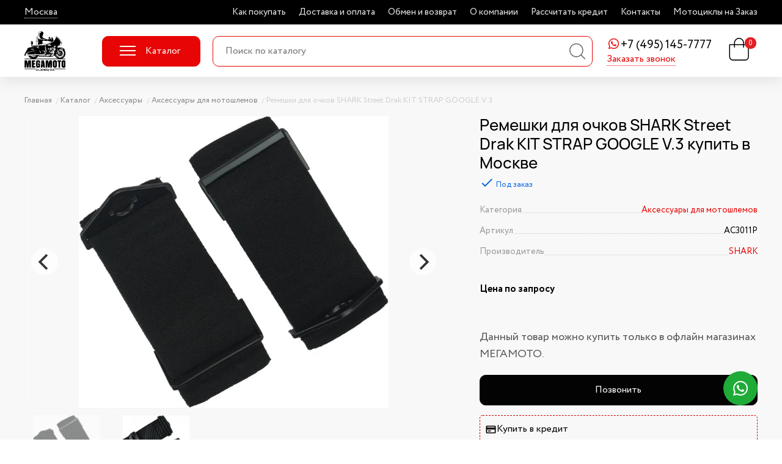

--- FILE ---
content_type: text/html; charset=UTF-8
request_url: https://megamoto.ru/catalog/product/remeshki-dlya-ochkov-shark-street-drak-kit-strap-google-v3
body_size: 10882
content:
<!DOCTYPE html>
<html>
    <head>
        
        <title> Ремешки для очков SHARK Street Drak KIT STRAP GOOGLE V.3 купить в интернет-магазине MEGAMOTO </title>
<meta name="description" content="Ремешки для очков SHARK Street Drak KIT STRAP GOOGLE V.3 купить недорого в Москве, самовывоз, тест драйв техники и примерка экипировки в салонах Мегамото 
и удобная доставка. Все цвета и размеры в наличии, официальный дилер"><meta charset="utf-8">
<meta name="viewport" content="width=device-width, initial-scale=1.0">
<link href="https://megamoto.ru/combine/589d334877c6d3c20287cdcaadb0ca3e-1708599571" rel="stylesheet">
<link rel="icon" type="image/svg" href="https://megamoto.ru/themes/megamoto/assets/images/favicon.svg">        <meta name="yandex-verification" content="65123c8c63041a1b" />
<meta name="yandex-verification" content="1e44279e0cb98d75" />

<!-- Yandex.Metrika counter -->
<script type="text/javascript" >
   (function(m,e,t,r,i,k,a){m[i]=m[i]||function(){(m[i].a=m[i].a||[]).push(arguments)};
   m[i].l=1*new Date();
   for (var j = 0; j < document.scripts.length; j++) {if (document.scripts[j].src === r) { return; }}
   k=e.createElement(t),a=e.getElementsByTagName(t)[0],k.async=1,k.src=r,a.parentNode.insertBefore(k,a)})
   (window, document, "script", "https://mc.yandex.ru/metrika/tag.js", "ym");

   ym(94943876, "init", {
        clickmap:true,
        trackLinks:true,
        accurateTrackBounce:true,
        webvisor:true
   });
</script>
<noscript><div><img src="https://mc.yandex.ru/watch/94943876" style="position:absolute; left:-9999px;" alt="" /></div></noscript>
<!-- /Yandex.Metrika counter -->


<meta name="google-site-verification" content="vxreM8fx34_vN0CjTRmmYr3LLjfYl2UuZrZU5bRtrcQ" />
    </head>
    <body>
        
        <div class="page">
            <!-- Header -->
            <img src="https://megamoto.ru/themes/megamoto/assets/images/sprite.svg" alt="" style="display: none">

<header class="header">
    <div class="header__1">
        <div class="container">
            <div class="header__1-inner">
                <div class="header-region">
                    <div class="header-region__descr">Город</div>
                    <a class="header-region__name"
                       onclick="getModal({'modal/select-city':'#modal-content'})"
                       href="#"
                       data-hystmodal="#modal">Москва</a>
                </div>

                <div class="header__to-catalog">
                    <a class="btn btn--fill" href="https://megamoto.ru/catalog">Каталог товаров</a>
                </div>

                <nav class="info-menu">
            <a class="info-menu__item" href="https://megamoto.ru/kak-pokupat">Как покупать</a>
            <a class="info-menu__item" href="https://megamoto.ru/dostavka-i-oplata">Доставка и оплата</a>
            <a class="info-menu__item" href="https://megamoto.ru/obmen-i-vozvrat">Обмен и возврат</a>
            <a class="info-menu__item" href="https://megamoto.ru/o-kompanii">О компании</a>
            <a class="info-menu__item" href="">Рассчитать кредит</a>
            <a class="info-menu__item" href="https://megamoto.ru/kontakty">Контакты</a>
            <a class="info-menu__item" href="https://megamoto.ru/motocikly-na-zakaz1">Мотоциклы на Заказ</a>
    </nav>
                <div class="header__phones">
                                        <div class="header-phone">
                        <div class="header-phone__row">
                                                            <a href="https://wa.me/79256436656" title="Написать в WhatsApp" class="header-phone__whatsapp">
                                    <svg viewBox="0 0 24 24"><path fill-rule="evenodd" clip-rule="evenodd" d="M18.403 5.633A8.919 8.919 0 0 0 12.053 3c-4.948 0-8.976 4.027-8.978 8.977 0 1.582.413 3.126 1.198 4.488L3 21.116l4.759-1.249a8.981 8.981 0 0 0 4.29 1.093h.004c4.947 0 8.975-4.027 8.977-8.977a8.926 8.926 0 0 0-2.627-6.35m-6.35 13.812h-.003a7.446 7.446 0 0 1-3.798-1.041l-.272-.162-2.824.741.753-2.753-.177-.282a7.448 7.448 0 0 1-1.141-3.971c.002-4.114 3.349-7.461 7.465-7.461a7.413 7.413 0 0 1 5.275 2.188 7.42 7.42 0 0 1 2.183 5.279c-.002 4.114-3.349 7.462-7.461 7.462m4.093-5.589c-.225-.113-1.327-.655-1.533-.73-.205-.075-.354-.112-.504.112s-.58.729-.711.879-.262.168-.486.056-.947-.349-1.804-1.113c-.667-.595-1.117-1.329-1.248-1.554s-.014-.346.099-.458c.101-.1.224-.262.336-.393.112-.131.149-.224.224-.374s.038-.281-.019-.393c-.056-.113-.505-1.217-.692-1.666-.181-.435-.366-.377-.504-.383a9.65 9.65 0 0 0-.429-.008.826.826 0 0 0-.599.28c-.206.225-.785.767-.785 1.871s.804 2.171.916 2.321c.112.15 1.582 2.415 3.832 3.387.536.231.954.369 1.279.473.537.171 1.026.146 1.413.089.431-.064 1.327-.542 1.514-1.066.187-.524.187-.973.131-1.067-.056-.094-.207-.151-.43-.263"></path></svg>
                                </a>
                                                        <a class="header-phone__num" title="Позвонить" href="tel:+7 (495) 145-7777">+7 (495) 145-7777</a>
                        </div>

                        <div class="header-phone__callback">
                            <button class="btn btn--link" title="Отправить форму запроса обратного звонка" type="button" data-hystmodal="#modal" onclick="getModal({'modal/feedback-form':'#modal-content'})">
                                Заказать звонок
                            </button>
                        </div>
                    </div>
                                    </div>
            </div>
        </div>
    </div>
    <div class="header__2">
        <div class="container">
            <div class="header__2-inner">
                <button class="menu-btn">
                    <span class="menu-btn__line"></span>
                    <span class="menu-btn__line"></span>
                    <span class="menu-btn__line"></span>
                </button>
                <a class="header__logo" href="/">
                    <span class="logo logo--header"></span>
                </a>
                <button class="btn btn--fill header__catalog" data-hystmodal="#catalog">
                    <span class="header__catalog-line"></span>
                    Каталог
                </button>
                <div class="header__search">
                    <div class="search">
        <form action="https://megamoto.ru/search" oninput="search(this)" class="search__form">
        <input type="text" autocomplete="off" class="search__input" name="search_string" placeholder="Поиск по каталогу" value="">
        <button class="search__submit" type="submit">
            <svg viewBox="0 0 26 26"  class="search__submit-img">
                <path d="M19.856 18.8442C20.0547 19.0171 20.2516 19.1683 20.4257 19.3431C22.1395 21.0523 23.8504 22.7644 25.5614 24.4765C25.6446 24.5597 25.7317 24.6409 25.8065 24.7316C26.079 25.0652 26.061 25.5064 25.7695 25.788C25.4875 26.0601 25.0598 26.0724 24.739 25.8126C24.6482 25.7389 24.5668 25.651 24.4835 25.5669C22.6883 23.7716 20.8932 21.9773 19.0999 20.1802C19.0091 20.0895 18.9334 19.9818 18.8397 19.8675C15.9657 22.257 12.7293 23.1679 9.10776 22.464C6.20824 21.8999 3.87463 20.3692 2.14476 17.9721C-1.27144 13.2373 -0.530475 6.65917 3.82447 2.84946C8.25986 -1.0311 14.8595 -0.930951 19.0952 3.04505C23.3905 7.07679 24.0463 13.9535 19.856 18.8442ZM21.1581 11.3381C21.1572 5.9165 16.7672 1.52098 11.3515 1.5172C5.94422 1.51437 1.52871 5.92217 1.52398 11.3278C1.51925 16.7588 5.92151 21.1591 11.3581 21.1563C16.7833 21.1534 21.1591 16.7702 21.1581 11.3381Z"/>
            </svg>
        </button>
    </form>
    <div class="search__result d-none">
        <div id="js-search-result" class="search__result-items"><!-- Результаты поиска --></div>
    </div>
</div>                </div>
                <div class="header__right">
                    <button class="search-btn">
                        <svg viewBox="0 0 26 26"  class="search__submit-img">
                            <path d="M19.856 18.8442C20.0547 19.0171 20.2516 19.1683 20.4257 19.3431C22.1395 21.0523 23.8504 22.7644 25.5614 24.4765C25.6446 24.5597 25.7317 24.6409 25.8065 24.7316C26.079 25.0652 26.061 25.5064 25.7695 25.788C25.4875 26.0601 25.0598 26.0724 24.739 25.8126C24.6482 25.7389 24.5668 25.651 24.4835 25.5669C22.6883 23.7716 20.8932 21.9773 19.0999 20.1802C19.0091 20.0895 18.9334 19.9818 18.8397 19.8675C15.9657 22.257 12.7293 23.1679 9.10776 22.464C6.20824 21.8999 3.87463 20.3692 2.14476 17.9721C-1.27144 13.2373 -0.530475 6.65917 3.82447 2.84946C8.25986 -1.0311 14.8595 -0.930951 19.0952 3.04505C23.3905 7.07679 24.0463 13.9535 19.856 18.8442ZM21.1581 11.3381C21.1572 5.9165 16.7672 1.52098 11.3515 1.5172C5.94422 1.51437 1.52871 5.92217 1.52398 11.3278C1.51925 16.7588 5.92151 21.1591 11.3581 21.1563C16.7833 21.1534 21.1591 16.7702 21.1581 11.3381Z"/>
                        </svg>
                    </button>
                    <a id="js-cart-count" class="header-cart" href="https://megamoto.ru/cart">
                        
<svg class="header-cart__img">
    <svg viewBox="0 0 32 37">
        <path d="M7.348,10.233l0.452,-0l-0.055,-0.449c-0.754,-6.105 3.929,-9.684 7.509,-9.78c2.559,-0.068 4.7,0.835 6.4,2.8l0,-0c1.721,1.986 2.126,4.386 1.928,6.998l-0.032,0.431l6.71,-0c0.421,-0 0.712,0.038 0.889,0.222c0.181,0.19 0.221,0.502 0.221,0.955c0.002,3.519 0,7.036 0,10.554c0,2.684 0.01,5.368 -0.003,8.051c-0.015,2.964 -1.825,5.354 -4.587,6.023l-0,-0c-0.471,0.114 -0.969,0.153 -1.456,0.153l-0,0c-6.414,0.011 -12.827,0.011 -19.24,0.006c-3.466,-0.003 -6.042,-2.579 -6.064,-6.154c-0.037,-6.275 -0.013,-12.551 -0.007,-18.825c0.001,-0.342 0.059,-0.599 0.223,-0.763c0.163,-0.164 0.416,-0.22 0.748,-0.221c2.106,-0.003 4.211,-0.001 6.364,-0.001Zm-5.473,1.526l-0.375,0l-0.024,0.375c-0.009,0.149 -0.021,0.245 -0.021,0.341c0,5.886 -0.016,11.772 0.007,17.66c0.01,2.617 1.956,4.544 4.504,4.546c6.484,0.004 12.966,0.003 19.45,-0c0.295,-0 0.599,-0.006 0.888,-0.067l-0,0c2.212,-0.469 3.621,-2.255 3.624,-4.644l0,0c0.007,-5.774 0.003,-11.55 0.002,-17.324c-0,-0.167 -0.021,-0.333 -0.03,-0.489l-0.022,-0.377l-6.267,0l0,0.4c0,0.913 -0.001,1.797 0.002,2.68c0.001,0.344 -0.113,0.621 -0.418,0.779l-0,-0c-0.495,0.256 -1.014,-0.13 -1.03,-0.736l-0,-0c-0.025,-0.897 -0.006,-1.796 -0.006,-2.704l0,-0.4l-12.93,0l-0,2.723c-0,0.746 -0.218,1.222 -0.743,1.207c-0.516,-0.015 -0.711,-0.464 -0.711,-1.2l0,-2.766l-0.399,-0.001c-1.874,-0.003 -3.656,-0.003 -5.501,-0.003Zm7.441,-1.549l12.755,0l0.036,-0.36c0.312,-3.103 -0.389,-5.749 -3.127,-7.403c-2.346,-1.418 -4.757,-1.312 -6.998,0.273l0,-0c-2.437,1.723 -3.006,4.259 -2.704,7.132l0.038,0.358Z"/>
    </svg>
</svg>

<span class="header-cart__count">0</span>                    </a>
                </div>
            </div>
        </div>
    </div>
</header>
            <!-- Content -->
            <main class="main">
                

    


    <div class="main__breadcrumbs">
    <div class="container">
        <ul class="breadcrumbs">
            <li class="breadcrumbs__item">
                <a class="breadcrumbs__link" href="/">
                    <span class="breadcrumbs__title">Главная</span>
                </a>
            </li>
                            <li class="breadcrumbs__item">
                    <a class="breadcrumbs__link" href="https://megamoto.ru/catalog">
                        <span class="breadcrumbs__title">Каталог</span>
                    </a>
                </li>
                                    <li class="breadcrumbs__item">
                                                    <a class="breadcrumbs__link" href="https://megamoto.ru/catalog/category/aksessuary">
                                <span class="breadcrumbs__title">Аксессуары</span>
                            </a>
                                            </li>
                                    <li class="breadcrumbs__item">
                                                    <a class="breadcrumbs__link" href="https://megamoto.ru/catalog/category/aksessuary-dlia-motoslemov">
                                <span class="breadcrumbs__title">Аксессуары для мотошлемов</span>
                            </a>
                                            </li>
                                    <li class="breadcrumbs__item">
                                                    <span class="breadcrumbs__title">Ремешки для очков SHARK Street Drak KIT STRAP GOOGLE V.3</span>
                                            </li>
                                    </ul>
    </div>
</div>
<div class="main__content">
    <div class="container">
        <div class="product">
            <div class="product__offer">
                <div id="product-gallery" class="product__gallery">
                    



    
<div class="product__gallery-inner">
    <div class="product-slider">
                                    <a href="https://megamoto.ru/storage/app/uploads/public/671/bba/0d7/thumb_2303423_1200_1_0_0_auto.webp" data-fancybox="product" class="product-slider__item" rel="nofollow">
                    <img src="https://megamoto.ru/storage/app/uploads/public/671/bba/0d7/thumb_2303423_700_1_0_0_auto.webp" alt="">
                </a>
                            <a href="https://megamoto.ru/storage/app/uploads/public/671/bba/0d7/thumb_2303424_1200_1_0_0_auto.webp" data-fancybox="product" class="product-slider__item" rel="nofollow">
                    <img src="https://megamoto.ru/storage/app/uploads/public/671/bba/0d7/thumb_2303424_700_1_0_0_auto.webp" alt="">
                </a>
                        </div>

    <div class="product-slider-nav">
                                    <div class="product-slider-nav__item js-product-slider">
                    <img src="https://megamoto.ru/storage/app/uploads/public/671/bba/0d7/thumb_2303423_130_1_0_0_auto.webp" data-href="https://megamoto.ru/storage/app/uploads/public/671/bba/0d7/thumb_2303423_700_1_0_0_auto.webp" alt="">
                </div>
                            <div class="product-slider-nav__item js-product-slider">
                    <img src="https://megamoto.ru/storage/app/uploads/public/671/bba/0d7/thumb_2303424_130_1_0_0_auto.webp" data-href="https://megamoto.ru/storage/app/uploads/public/671/bba/0d7/thumb_2303424_700_1_0_0_auto.webp" alt="">
                </div>
                        </div>
</div>                </div>

                <div class="product__main">
                    <h1 class="product__h1">Ремешки для очков SHARK Street Drak KIT STRAP GOOGLE V.3 купить в Москве</h1>

                    <div id="product-short">
                        



    



<div class="product__main-a">
            <div class="product__in-stock product__in-stock--2">
            <span class="icon-check"></span>
            <span>Под заказ</span>
        </div>
    </div>

<div class="product__short">
    <dl class="prop-table prop-table--short">
        <div class="prop-table__row">
            <dt class="prop-table__cell">
                <span>Категория</span>
            </dt>
            <dd class="prop-table__cell">
                <span><a href="https://megamoto.ru/catalog/category/aksessuary-dlia-motoslemov">Аксессуары для мотошлемов</a></span>
            </dd>
        </div>

                    <div class="prop-table__row">
                <dt class="prop-table__cell">
                    <span>Артикул</span>
                </dt>
                <dd class="prop-table__cell">
                    <span>AC3011P</span>
                </dd>
            </div>
        
                    <div class="prop-table__row">
                <dt class="prop-table__cell">
                    <span>Производитель</span>
                </dt>
                <dd class="prop-table__cell">
                    <span><a href="https://megamoto.ru/brand/shark">SHARK</a></span>
                </dd>
            </div>
        

        
        
                                                                                                                                                                                                                                                                                                                                                                                                                                                                                                                                                                                                                                                                                                                                                                                                                                                                                                                                                                                                                                                                                                                                                                                                                                                                                                                                                                                                                                                                                                                                                                                                                                                                                                                                                                                                                                                                                                                                                                                                                                                                                                                                                                                                                                                                                                                                                                                                                                                                                                                                                                                                                                                                                                                                                                                                                                                                                                                                                                                                                                                                                                                                                                                                                                                                                                                                                                                                                                                                                                                                                                                                                                                                                                                                                                                                            </dl>
</div> <!-- product short -->                    </div>

                    <div id="offer-template">
                        



    


<div class="product__main-b">
    <div id="js-product-prices">
                   <div class="product__price">Цена по запросу</div>
            </div>
</div>

<form onsubmit="addOfferToCart(this); eventAddCartButton(this); return false;" class="product__form js-product-button-list-8416">
            <input type="hidden" class="js-offer-select" name="offer_id" value="">
    
    <input type="hidden" name="quantity" value="1">
    <input type="hidden" name="offer_id" value="">

            <div class="product__noprice-msg">
            Данный товар можно купить только в офлайн магазинах МЕГАМОТО.
        </div>
    

    <div class="product__btns">
                    <button class="btn btn__full product__one-click"
                    onclick="getModal({'modal/ask-price-form':'#modal-content'}, {product_name: 'Ремешки для очков SHARK Street Drak KIT STRAP GOOGLE V.3', url: 'https://megamoto.ru/catalog/product/remeshki-dlya-ochkov-shark-street-drak-kit-strap-google-v3'})"
                    type="button"
                    data-hystmodal="#modal">Позвонить</button>
            </div>

            <a href="/credit" target="_blank" class="credit-link">
            <svg xmlns="http://www.w3.org/2000/svg" viewBox="0 0 24 24"><path d="M20 4H4c-1.103 0-2 .897-2 2v12c0 1.103.897 2 2 2h16c1.103 0 2-.897 2-2V6c0-1.103-.897-2-2-2zM4 6h16v2H4V6zm0 12v-6h16.001l.001 6H4z"></path><path d="M6 14h6v2H6z"></path></svg>
            Купить в кредит
        </a>
    </form>                    </div>
                </div>
            </div> <!-- product offer -->

            <div class="product__tabs">
                <div class="tabs">
                    <div class="tabs__menu tabs__menu--carousel">
                        <button id="aboutProduct" class="tabs__btn js-tabs-btn tabs__btn--active">О товаре</button>
                        <button class="tabs__btn js-tabs-btn">Доставка и оплата</button>
                    </div>
                    <div class="tabs__main">
                        <div class="tabs__content js-tabs-content tabs__content--active }}" id="aboutProduct">
                            <div class="product__about">
                                                            </div>
                        </div> <!-- property -->

                        <div class="tabs__content js-tabs-content">
                            <div class="product__about-delivery">
                                <h2>Способы доставки</h2>
                                                                    <h3>Самовывоз в Москве</h3><p>Вы можете забрать заказ из одного из трех мотосалонов:</p><ul><li>ТРК "СпортЕХ", адрес: ул.5-я Кабельная, дом 2</li><li>ТЦ "М7" адрес: ш. Энтузиастов, 1А лит 6В</li><li>ТЦ "Формула Х ", адрес: д. Ближние Прудищи, владение 1, строение 1</li></ul><p>Наличие товаров и время самовывоза в конкретном мотосалоне можно узнать у менеджера после заказа<br><strong>Варианты оплаты: картой на сайте или картой после согласования с менеджером интернет-магазина</strong></p><h3>Доставка по России</h3><p>Доставка мотоэкипировки по России осуществляется транспортной компанией СДЕК. Заказ отправляется после оплаты и после согласования с менеджером интернет-магазина. После отправки заказа транспортной компанией, на электронную почту, придет накладная с номером отслеживания.<br><strong>Варианты оплаты: картой на сайте или картой после согласования с менеджером интернет-магазина</strong>&nbsp;</p><p><br></p>
                                                            </div>
                            <div class="product__about-pay">
                                <h2>Способы оплаты</h2>
                                                                    Информация уточняется
                                                            </div>
                        </div> <!-- shipping -->
                    </div>
                </div>
            </div>
        </div>
    </div>
</div>



<div class="main__footer">
    <div class="container">
            <div class="section-carousel">
        <div class="section-carousel__title">Смотрите так же</div>
        <div class="product-snippet-carousel">
                                            
                                                    
                                <div class="product-snippet-carousel__item">
                    <div class="product-snippet">
                        <div class="product-snippet__pic">
                            <a class="product-snippet__bg-img" href="https://megamoto.ru/catalog/product/zashhita-ot-vetra-airoh-stop-wind-commander" style="background-image:url(https://megamoto.ru/storage/app/uploads/public/672/668/a82/thumb_2336129_400_1_0_0_auto.webp);"></a>
                        </div>
                        <div class="product-snippet__content">
                            <a class="product-snippet__title"
                               title="Защита от ветра Airoh STOP WIND COMMANDER"
                               href="https://megamoto.ru/catalog/product/zashhita-ot-vetra-airoh-stop-wind-commander">Защита от ветра Airoh STOP WIN</a>
                            <div class="product-snippet__price-section">
                                <form onsubmit="addOfferToCart(this); eventAddCartButton(this); return false;" class="product-snippet__price-section">
    <div class="product-snippet__prices">
        <div class="product-snippet__price ">
            
            <span class="js-product-price">889</span>
            ₽
        </div>
        <div class="product-snippet__price-old --hidden">
            
            <span class="js-product-old-price">0</span>
            ₽
        </div>
    </div>
    <input type="hidden" name="offer_id" value="6008">
    <input type="hidden" name="quantity" value="1">
            <button type="submit" class="product-snippet__btn js-product-button">В корзину</button>
        <a href="#" class="product-snippet__btn product-snippet__btn--incart js-product-button-incart" title="Перейти в корзину">В корзине</a>
    </form>                            </div>
                        </div>
                                            </div>
                </div>
                                            
                                                    
                                <div class="product-snippet-carousel__item">
                    <div class="product-snippet">
                        <div class="product-snippet__pic">
                            <a class="product-snippet__bg-img" href="https://megamoto.ru/catalog/product/otryvnaia-plenka-na-vizor-shark" style="background-image:url(https://megamoto.ru/storage/app/uploads/public/671/bb8/edc/thumb_2298917_400_1_0_0_auto.webp);"></a>
                        </div>
                        <div class="product-snippet__content">
                            <a class="product-snippet__title"
                               title="Отрывная пленка на визор SHARK"
                               href="https://megamoto.ru/catalog/product/otryvnaia-plenka-na-vizor-shark">Отрывная пленка на визор SHARK</a>
                            <div class="product-snippet__price-section">
                                <form onsubmit="addOfferToCart(this); eventAddCartButton(this); return false;" class="product-snippet__price-section">
    <div class="product-snippet__prices">
        <div class="product-snippet__price ">
            
            <span class="js-product-price">978</span>
            ₽
        </div>
        <div class="product-snippet__price-old --hidden">
            
            <span class="js-product-old-price">0</span>
            ₽
        </div>
    </div>
    <input type="hidden" name="offer_id" value="6020">
    <input type="hidden" name="quantity" value="1">
            <button type="submit" class="product-snippet__btn js-product-button">В корзину</button>
        <a href="#" class="product-snippet__btn product-snippet__btn--incart js-product-button-incart" title="Перейти в корзину">В корзине</a>
    </form>                            </div>
                        </div>
                                            </div>
                </div>
                                            
                                                    
                                <div class="product-snippet-carousel__item">
                    <div class="product-snippet">
                        <div class="product-snippet__pic">
                            <a class="product-snippet__bg-img" href="https://megamoto.ru/catalog/product/pinlok-airoh-j-106107" style="background-image:url(https://megamoto.ru/storage/app/uploads/public/671/bb8/ede/thumb_2298919_400_1_0_0_auto.webp);"></a>
                        </div>
                        <div class="product-snippet__content">
                            <a class="product-snippet__title"
                               title="Пинлок Airoh  J-106/107"
                               href="https://megamoto.ru/catalog/product/pinlok-airoh-j-106107">Пинлок Airoh  J-106/107</a>
                            <div class="product-snippet__price-section">
                                <form onsubmit="addOfferToCart(this); eventAddCartButton(this); return false;" class="product-snippet__price-section">
    <div class="product-snippet__prices">
        <div class="product-snippet__price ">
            
            <span class="js-product-price">1 955</span>
            ₽
        </div>
        <div class="product-snippet__price-old --hidden">
            
            <span class="js-product-old-price">0</span>
            ₽
        </div>
    </div>
    <input type="hidden" name="offer_id" value="6021">
    <input type="hidden" name="quantity" value="1">
            <button type="submit" class="product-snippet__btn js-product-button">В корзину</button>
        <a href="#" class="product-snippet__btn product-snippet__btn--incart js-product-button-incart" title="Перейти в корзину">В корзине</a>
    </form>                            </div>
                        </div>
                                            </div>
                </div>
                                            
                                                    
                                <div class="product-snippet-carousel__item">
                    <div class="product-snippet">
                        <div class="product-snippet__pic">
                            <a class="product-snippet__bg-img" href="https://megamoto.ru/catalog/product/pinlok-airoh-dlia-t600" style="background-image:url(https://megamoto.ru/storage/app/uploads/public/671/bb8/ee8/thumb_2298937_400_1_0_0_auto.webp);"></a>
                        </div>
                        <div class="product-snippet__content">
                            <a class="product-snippet__title"
                               title="Пинлок Airoh для T600"
                               href="https://megamoto.ru/catalog/product/pinlok-airoh-dlia-t600">Пинлок Airoh для T600</a>
                            <div class="product-snippet__price-section">
                                <form onsubmit="addOfferToCart(this); eventAddCartButton(this); return false;" class="product-snippet__price-section">
    <div class="product-snippet__prices">
        <div class="product-snippet__price ">
            
            <span class="js-product-price">1 955</span>
            ₽
        </div>
        <div class="product-snippet__price-old --hidden">
            
            <span class="js-product-old-price">0</span>
            ₽
        </div>
    </div>
    <input type="hidden" name="offer_id" value="6030">
    <input type="hidden" name="quantity" value="1">
            <button type="submit" class="product-snippet__btn js-product-button">В корзину</button>
        <a href="#" class="product-snippet__btn product-snippet__btn--incart js-product-button-incart" title="Перейти в корзину">В корзине</a>
    </form>                            </div>
                        </div>
                                            </div>
                </div>
                                            
                                                    
                                <div class="product-snippet-carousel__item">
                    <div class="product-snippet">
                        <div class="product-snippet__pic">
                            <a class="product-snippet__bg-img" href="https://megamoto.ru/catalog/product/steklo-vizor-held-7252" style="background-image:url(https://megamoto.ru/storage/app/uploads/public/671/bb8/f23/thumb_2299029_400_1_0_0_auto.webp);"></a>
                        </div>
                        <div class="product-snippet__content">
                            <a class="product-snippet__title"
                               title="Стекло (визор) HELD 7252"
                               href="https://megamoto.ru/catalog/product/steklo-vizor-held-7252">Стекло (визор) HELD 7252</a>
                            <div class="product-snippet__price-section">
                                <form onsubmit="addOfferToCart(this); eventAddCartButton(this); return false;" class="product-snippet__price-section">
    <div class="product-snippet__prices">
        <div class="product-snippet__price ">
            
            <span class="js-product-price">800</span>
            ₽
        </div>
        <div class="product-snippet__price-old --hidden">
            
            <span class="js-product-old-price">0</span>
            ₽
        </div>
    </div>
    <input type="hidden" name="offer_id" value="6075">
    <input type="hidden" name="quantity" value="1">
            <button type="submit" class="product-snippet__btn js-product-button">В корзину</button>
        <a href="#" class="product-snippet__btn product-snippet__btn--incart js-product-button-incart" title="Перейти в корзину">В корзине</a>
    </form>                            </div>
                        </div>
                                            </div>
                </div>
                                            
                                                    
                                <div class="product-snippet-carousel__item">
                    <div class="product-snippet">
                        <div class="product-snippet__pic">
                            <a class="product-snippet__bg-img" href="https://megamoto.ru/catalog/product/steklo-vizor-hjc-hj09-prozracnyi-flat-tear-off" style="background-image:url(https://megamoto.ru/storage/app/uploads/public/676/926/8f8/thumb_2411080_400_1_0_0_auto.webp);"></a>
                        </div>
                        <div class="product-snippet__content">
                            <a class="product-snippet__title"
                               title="Стекло (визор) HJC HJ09 прозрачный FLAT TEAR OFF"
                               href="https://megamoto.ru/catalog/product/steklo-vizor-hjc-hj09-prozracnyi-flat-tear-off">Стекло (визор) HJC HJ09 прозра</a>
                            <div class="product-snippet__price-section">
                                <form onsubmit="addOfferToCart(this); eventAddCartButton(this); return false;" class="product-snippet__price-section">
    <div class="product-snippet__prices">
        <div class="product-snippet__price ">
            
            <span class="js-product-price">2 778</span>
            ₽
        </div>
        <div class="product-snippet__price-old --hidden">
            
            <span class="js-product-old-price">0</span>
            ₽
        </div>
    </div>
    <input type="hidden" name="offer_id" value="6079">
    <input type="hidden" name="quantity" value="1">
            <button type="submit" class="product-snippet__btn js-product-button">В корзину</button>
        <a href="#" class="product-snippet__btn product-snippet__btn--incart js-product-button-incart" title="Перейти в корзину">В корзине</a>
    </form>                            </div>
                        </div>
                                            </div>
                </div>
                                            
                                                    
                                <div class="product-snippet-carousel__item">
                    <div class="product-snippet">
                        <div class="product-snippet__pic">
                            <a class="product-snippet__bg-img" href="https://megamoto.ru/catalog/product/steklo-vizor-shark-evoline-temnyi" style="background-image:url(https://megamoto.ru/storage/app/uploads/public/671/bb8/f31/thumb_2299053_400_1_0_0_auto.webp);"></a>
                        </div>
                        <div class="product-snippet__content">
                            <a class="product-snippet__title"
                               title="Стекло (визор) SHARK EVOLINE тёмный"
                               href="https://megamoto.ru/catalog/product/steklo-vizor-shark-evoline-temnyi">Стекло (визор) SHARK EVOLINE т</a>
                            <div class="product-snippet__price-section">
                                <form onsubmit="addOfferToCart(this); eventAddCartButton(this); return false;" class="product-snippet__price-section">
    <div class="product-snippet__prices">
        <div class="product-snippet__price ">
            
            <span class="js-product-price">8 222</span>
            ₽
        </div>
        <div class="product-snippet__price-old --hidden">
            
            <span class="js-product-old-price">0</span>
            ₽
        </div>
    </div>
    <input type="hidden" name="offer_id" value="6085">
    <input type="hidden" name="quantity" value="1">
            <button type="submit" class="product-snippet__btn js-product-button">В корзину</button>
        <a href="#" class="product-snippet__btn product-snippet__btn--incart js-product-button-incart" title="Перейти в корзину">В корзине</a>
    </form>                            </div>
                        </div>
                                            </div>
                </div>
                                            
                                                    
                                <div class="product-snippet-carousel__item">
                    <div class="product-snippet">
                        <div class="product-snippet__pic">
                            <a class="product-snippet__bg-img" href="https://megamoto.ru/catalog/product/steklo-vizor-shark-anti-carapina-antizapotevanie-dlia-slemov-race-r-speed-r-goluboe-steklo" style="background-image:url(https://megamoto.ru/storage/app/uploads/public/671/bb8/f33/thumb_2299055_400_1_0_0_auto.webp);"></a>
                        </div>
                        <div class="product-snippet__content">
                            <a class="product-snippet__title"
                               title="Стекло (визор) SHARK анти-царапина + антизапотевание для шлемов Race-R, Speed-R (голубое стекло)"
                               href="https://megamoto.ru/catalog/product/steklo-vizor-shark-anti-carapina-antizapotevanie-dlia-slemov-race-r-speed-r-goluboe-steklo">Стекло (визор) SHARK анти-цара</a>
                            <div class="product-snippet__price-section">
                                <form onsubmit="addOfferToCart(this); eventAddCartButton(this); return false;" class="product-snippet__price-section">
    <div class="product-snippet__prices">
        <div class="product-snippet__price ">
            
            <span class="js-product-price">8 277</span>
            ₽
        </div>
        <div class="product-snippet__price-old --hidden">
            
            <span class="js-product-old-price">0</span>
            ₽
        </div>
    </div>
    <input type="hidden" name="offer_id" value="6087">
    <input type="hidden" name="quantity" value="1">
            <button type="submit" class="product-snippet__btn js-product-button">В корзину</button>
        <a href="#" class="product-snippet__btn product-snippet__btn--incart js-product-button-incart" title="Перейти в корзину">В корзине</a>
    </form>                            </div>
                        </div>
                                            </div>
                </div>
                                            
                                                    
                                <div class="product-snippet-carousel__item">
                    <div class="product-snippet">
                        <div class="product-snippet__pic">
                            <a class="product-snippet__bg-img" href="https://megamoto.ru/catalog/product/steklo-vizor-shark-anti-carapina-tonirovannyi-dlia-slemov-skwal-spartan-d-skwal" style="background-image:url(https://megamoto.ru/storage/app/uploads/public/671/bb8/f35/thumb_2299059_400_1_0_0_auto.webp);"></a>
                        </div>
                        <div class="product-snippet__content">
                            <a class="product-snippet__title"
                               title="Стекло (визор) SHARK анти-царапина, тонированный для шлемов SKWAL SPARTAN D-SKWAL"
                               href="https://megamoto.ru/catalog/product/steklo-vizor-shark-anti-carapina-tonirovannyi-dlia-slemov-skwal-spartan-d-skwal">Стекло (визор) SHARK анти-цара</a>
                            <div class="product-snippet__price-section">
                                <form onsubmit="addOfferToCart(this); eventAddCartButton(this); return false;" class="product-snippet__price-section">
    <div class="product-snippet__prices">
        <div class="product-snippet__price ">
            
            <span class="js-product-price">4 622</span>
            ₽
        </div>
        <div class="product-snippet__price-old --hidden">
            
            <span class="js-product-old-price">0</span>
            ₽
        </div>
    </div>
    <input type="hidden" name="offer_id" value="6088">
    <input type="hidden" name="quantity" value="1">
            <button type="submit" class="product-snippet__btn js-product-button">В корзину</button>
        <a href="#" class="product-snippet__btn product-snippet__btn--incart js-product-button-incart" title="Перейти в корзину">В корзине</a>
    </form>                            </div>
                        </div>
                                            </div>
                </div>
                                            
                                                    
                                <div class="product-snippet-carousel__item">
                    <div class="product-snippet">
                        <div class="product-snippet__pic">
                            <a class="product-snippet__bg-img" href="https://megamoto.ru/catalog/product/remeski-dlia-ockov-slema-shark-vancore-i-explorer" style="background-image:url(https://megamoto.ru/storage/app/uploads/public/67a/1e4/7fb/thumb_2516721_400_1_0_0_auto.webp);"></a>
                        </div>
                        <div class="product-snippet__content">
                            <a class="product-snippet__title"
                               title="Ремешки для очков шлема SHARK VANCORE и EXPLORER"
                               href="https://megamoto.ru/catalog/product/remeski-dlia-ockov-slema-shark-vancore-i-explorer">Ремешки для очков шлема SHARK </a>
                            <div class="product-snippet__price-section">
                                <form onsubmit="addOfferToCart(this); eventAddCartButton(this); return false;" class="product-snippet__price-section">
    <div class="product-snippet__prices">
        <div class="product-snippet__price ">
            
            <span class="js-product-price">3 689</span>
            ₽
        </div>
        <div class="product-snippet__price-old --hidden">
            
            <span class="js-product-old-price">0</span>
            ₽
        </div>
    </div>
    <input type="hidden" name="offer_id" value="6102">
    <input type="hidden" name="quantity" value="1">
            <button type="submit" class="product-snippet__btn js-product-button">В корзину</button>
        <a href="#" class="product-snippet__btn product-snippet__btn--incart js-product-button-incart" title="Перейти в корзину">В корзине</a>
    </form>                            </div>
                        </div>
                                            </div>
                </div>
                                            
                                                    
                                <div class="product-snippet-carousel__item">
                    <div class="product-snippet">
                        <div class="product-snippet__pic">
                            <a class="product-snippet__bg-img" href="https://megamoto.ru/catalog/product/pinlok-pinlock-v5-shark-evo-one-evo-es" style="background-image:url(https://megamoto.ru/storage/app/uploads/public/675/028/795/thumb_2390849_400_1_0_0_auto.webp);"></a>
                        </div>
                        <div class="product-snippet__content">
                            <a class="product-snippet__title"
                               title="Пинлок SHARK PINLOCK V5 Shark EVO-ONE, EVO-ES"
                               href="https://megamoto.ru/catalog/product/pinlok-pinlock-v5-shark-evo-one-evo-es">Пинлок SHARK PINLOCK V5 Shark </a>
                            <div class="product-snippet__price-section">
                                <form onsubmit="addOfferToCart(this); eventAddCartButton(this); return false;" class="product-snippet__price-section">
    <div class="product-snippet__prices">
        <div class="product-snippet__price ">
            
            <span class="js-product-price">3 029</span>
            ₽
        </div>
        <div class="product-snippet__price-old --hidden">
            
            <span class="js-product-old-price">0</span>
            ₽
        </div>
    </div>
    <input type="hidden" name="offer_id" value="7961">
    <input type="hidden" name="quantity" value="1">
            <button type="submit" class="product-snippet__btn js-product-button">В корзину</button>
        <a href="#" class="product-snippet__btn product-snippet__btn--incart js-product-button-incart" title="Перейти в корзину">В корзине</a>
    </form>                            </div>
                        </div>
                                            </div>
                </div>
                                            
                                                    
                                                                    <div class="product-snippet-carousel__item">
                    <div class="product-snippet">
                        <div class="product-snippet__pic">
                            <a class="product-snippet__bg-img" href="https://megamoto.ru/catalog/product/steklo-vizor-airoh-kit-visor-mathisse-clear-size-m" style="background-image:url(https://megamoto.ru/themes/megamoto/assets/images/empty.jpg);"></a>
                        </div>
                        <div class="product-snippet__content">
                            <a class="product-snippet__title"
                               title="Стекло (визор) Airoh KIT VISOR MATHISSE CLEAR SIZE M"
                               href="https://megamoto.ru/catalog/product/steklo-vizor-airoh-kit-visor-mathisse-clear-size-m">Стекло (визор) Airoh KIT VISOR</a>
                            <div class="product-snippet__price-section">
                                <form onsubmit="addOfferToCart(this); eventAddCartButton(this); return false;" class="product-snippet__price-section">
    <div class="product-snippet__prices">
        <div class="product-snippet__price ">
            
            <span class="js-product-price">3 990</span>
            ₽
        </div>
        <div class="product-snippet__price-old --hidden">
            
            <span class="js-product-old-price">0</span>
            ₽
        </div>
    </div>
    <input type="hidden" name="offer_id" value="8721">
    <input type="hidden" name="quantity" value="1">
            <button type="submit" class="product-snippet__btn js-product-button">В корзину</button>
        <a href="#" class="product-snippet__btn product-snippet__btn--incart js-product-button-incart" title="Перейти в корзину">В корзине</a>
    </form>                            </div>
                        </div>
                                            </div>
                </div>
                                            
                                                    
                                <div class="product-snippet-carousel__item">
                    <div class="product-snippet">
                        <div class="product-snippet__pic">
                            <a class="product-snippet__bg-img" href="https://megamoto.ru/catalog/product/motogarnitura-ejeas-q7" style="background-image:url(https://megamoto.ru/storage/app/uploads/public/671/bb9/b77/thumb_2302598_400_1_0_0_auto.webp);"></a>
                        </div>
                        <div class="product-snippet__content">
                            <a class="product-snippet__title"
                               title="Мотогарнитура Ejeas Q7"
                               href="https://megamoto.ru/catalog/product/motogarnitura-ejeas-q7">Мотогарнитура Ejeas Q7</a>
                            <div class="product-snippet__price-section">
                                <form onsubmit="addOfferToCart(this); eventAddCartButton(this); return false;" class="product-snippet__price-section">
    <div class="product-snippet__prices">
        <div class="product-snippet__price ">
            
            <span class="js-product-price">6 880</span>
            ₽
        </div>
        <div class="product-snippet__price-old --hidden">
            
            <span class="js-product-old-price">0</span>
            ₽
        </div>
    </div>
    <input type="hidden" name="offer_id" value="8907">
    <input type="hidden" name="quantity" value="1">
            <button type="submit" class="product-snippet__btn js-product-button">В корзину</button>
        <a href="#" class="product-snippet__btn product-snippet__btn--incart js-product-button-incart" title="Перейти в корзину">В корзине</a>
    </form>                            </div>
                        </div>
                                            </div>
                </div>
                                            
                                                    
                                <div class="product-snippet-carousel__item">
                    <div class="product-snippet">
                        <div class="product-snippet__pic">
                            <a class="product-snippet__bg-img" href="https://megamoto.ru/catalog/product/steklo-vizor-airoh-visor-connor-spark2iridium-mirrored" style="background-image:url(https://megamoto.ru/storage/app/uploads/public/67a/1e5/0e6/thumb_2519867_400_1_0_0_auto.webp);"></a>
                        </div>
                        <div class="product-snippet__content">
                            <a class="product-snippet__title"
                               title="Стекло (визор) Airoh VISOR CONNOR/SPARK 2 IRIDIUM MIRRORED"
                               href="https://megamoto.ru/catalog/product/steklo-vizor-airoh-visor-connor-spark2iridium-mirrored">Стекло (визор) Airoh VISOR CON</a>
                            <div class="product-snippet__price-section">
                                <form onsubmit="addOfferToCart(this); eventAddCartButton(this); return false;" class="product-snippet__price-section">
    <div class="product-snippet__prices">
        <div class="product-snippet__price ">
            
            <span class="js-product-price">3 850</span>
            ₽
        </div>
        <div class="product-snippet__price-old --hidden">
            
            <span class="js-product-old-price">0</span>
            ₽
        </div>
    </div>
    <input type="hidden" name="offer_id" value="16645">
    <input type="hidden" name="quantity" value="1">
            <button type="submit" class="product-snippet__btn js-product-button">В корзину</button>
        <a href="#" class="product-snippet__btn product-snippet__btn--incart js-product-button-incart" title="Перейти в корзину">В корзине</a>
    </form>                            </div>
                        </div>
                                            </div>
                </div>
                                            
                                                    
                                <div class="product-snippet-carousel__item">
                    <div class="product-snippet">
                        <div class="product-snippet__pic">
                            <a class="product-snippet__bg-img" href="https://megamoto.ru/catalog/product/steklo-vizor-airoh-visor-connor-spark-2-blue-mirrored" style="background-image:url(https://megamoto.ru/storage/app/uploads/public/67a/1e5/0e7/thumb_2519869_400_1_0_0_auto.webp);"></a>
                        </div>
                        <div class="product-snippet__content">
                            <a class="product-snippet__title"
                               title="Стекло (визор) Airoh VISOR CONNOR/SPARK 2 BLUE MIRRORED"
                               href="https://megamoto.ru/catalog/product/steklo-vizor-airoh-visor-connor-spark-2-blue-mirrored">Стекло (визор) Airoh VISOR CON</a>
                            <div class="product-snippet__price-section">
                                <form onsubmit="addOfferToCart(this); eventAddCartButton(this); return false;" class="product-snippet__price-section">
    <div class="product-snippet__prices">
        <div class="product-snippet__price ">
            
            <span class="js-product-price">3 850</span>
            ₽
        </div>
        <div class="product-snippet__price-old --hidden">
            
            <span class="js-product-old-price">0</span>
            ₽
        </div>
    </div>
    <input type="hidden" name="offer_id" value="16646">
    <input type="hidden" name="quantity" value="1">
            <button type="submit" class="product-snippet__btn js-product-button">В корзину</button>
        <a href="#" class="product-snippet__btn product-snippet__btn--incart js-product-button-incart" title="Перейти в корзину">В корзине</a>
    </form>                            </div>
                        </div>
                                            </div>
                </div>
                    </div>
    </div>
    </div>
</div>
            </main>

            <!-- Footer -->
            
<footer class="footer">
    <div class="container">
        <div class="footer__main">
            <div class="footer__cols">
                <div class="footer__col">
                    <div class="logo footer__logo"></div>

                    <div class="footer__rating">
                        <iframe src="https://yandex.ru/sprav/widget/rating-badge/1115177978?type=rating" width="150" height="50" frameborder="0"></iframe>
                    </div>

                    <div class="social footer__social">
                                                    <a class="social__item" href="https://vk.com/megamoto">
                                <span class="icon-vk"></span>
                            </a>
                                                                            <a class="social__item" href="https://t.me/megamoto_ru">
                                <span class="icon-telegram"></span>
                            </a>
                                            </div>
                </div>

                <div class="footer__contacts">
                                                                        <div class="footer__contact">
                                <div class="footer__contact-top">
                                    <div class="footer__contact-name">Магазин в ТРК &quot;СпортЕХ&quot;</div>
                                    <div class="footer__contact-addr">г. Москва, ул.5-я Кабельная, дом 2 (ТРК &quot;СпортЕХ&quot;, 3 уровень), метро &quot;Авиамоторная&quot;</div>
                                </div>
                                <div class="footer__contact-bottom">
                                    <div class="footer__contact-clock">Ежедневно с 10:00 до 21:00</div>
                                    <a href="tel:+7 (495) 145-77-77" class="footer__contact-phone">+7 (495) 145-77-77</a>

                                                                            <a href="tel:+7 (495) 145-77-77" class="footer__contact-phone">+7 (915) 145 77-99</a>
                                                                    </div>
                            </div>
                                                    <div class="footer__contact">
                                <div class="footer__contact-top">
                                    <div class="footer__contact-name">Магазин в ТК &quot;Мегаполис&quot;, Санкт-Петербург</div>
                                    <div class="footer__contact-addr">г. Санкт-Петербург, Богатырский Проспект дом 14 корпус 2, цокольный этаж</div>
                                </div>
                                <div class="footer__contact-bottom">
                                    <div class="footer__contact-clock">Пн-Пт с 11:00 до 20:00, Сб-Вск 20:00-21:00</div>
                                    <a href="tel:+7 (812) 455-44-44" class="footer__contact-phone">+7 (812) 455-44-44</a>

                                                                            <a href="tel:+7 (812) 455-44-44" class="footer__contact-phone">+7 (915) 145-77-00</a>
                                                                    </div>
                            </div>
                                                            </div>


            </div>
            <a href="https://megamoto.ru/shops" class="btn btn--link footer__contact-link">Все магазины</a>
            <div class="footer__bottom">
                <span class="footer__cr">© 2026 MEGAMOTO</span>
                <a class="footer__privacy" href="/polzovatelskoe-soglashenie">Пользовательское соглашение</a>
            </div>
        </div>
    </div>
</footer>

<div class="overlay overlay--hide"></div>
<div class="hystmodal" id="city" aria-hidden="true"></div>

<div class="hystmodal" id="modal" aria-hidden="true">
    <div class="hystmodal__wrap">
        <div class="hystmodal__window hystmodal--form1" role="dialog" aria-modal="true">
            <button class="hystmodal__close" data-hystclose>Закрыть</button>
            <div id="modal-content" class="modal-form">
                <div class="preloader preloader__visible">
    <div class="preloader__wrapper">
        <img src="https://megamoto.ru/themes/megamoto/assets/images/preloader.svg" alt="">
    </div>
</div>            </div>
        </div>
    </div>
</div>


<div class="hystmodal" id="catalog" aria-hidden="true">
    <div class="hystmodal__wrap">
        <div class="hystmodal__window hystmodal--catalog" role="dialog" aria-modal="true">
            <button class="hystmodal__close">Закрыть</button>
            <div class="modal-form">
                <!-- Посадить -->
<ul class="cat-menu">
            <li class="cat-menu__item">
            <a href="https://megamoto.ru/catalog/category/mototexnika">Мототехника</a>
                        <ul class="cat-menu__list">
                                    <li class="cat-menu__item-2">
                        <a href="https://megamoto.ru/catalog/category/motocikly">Мотоциклы с пробегом</a>
                    </li>
                                    <li class="cat-menu__item-2">
                        <a href="https://megamoto.ru/catalog/category/motocikly-voge">Мотоциклы VOGE</a>
                    </li>
                                    <li class="cat-menu__item-2">
                        <a href="https://megamoto.ru/catalog/category/kvadrocikly-loncin">Квадроциклы LONCIN</a>
                    </li>
                                    <li class="cat-menu__item-2">
                        <a href="https://megamoto.ru/catalog/category/mototsikly-loncin">Мотоциклы LONCIN</a>
                    </li>
                                    <li class="cat-menu__item-2">
                        <a href="https://megamoto.ru/catalog/category/skutery">Максискутеры с пробегом</a>
                    </li>
                            </ul>
                    </li>
           <li class="cat-menu__item">
            <a href="https://megamoto.ru/catalog/category/motoekipirovka">Мотоэкипировка</a>
                        <ul class="cat-menu__list">
                                    <li class="cat-menu__item-2">
                        <a href="https://megamoto.ru/catalog/category/motoslemy">Мотошлемы</a>
                    </li>
                                    <li class="cat-menu__item-2">
                        <a href="https://megamoto.ru/catalog/category/motoobuv">Мотообувь</a>
                    </li>
                                    <li class="cat-menu__item-2">
                        <a href="https://megamoto.ru/catalog/category/motokurtki-i-zilety">Мотокуртки и жилеты</a>
                    </li>
                                    <li class="cat-menu__item-2">
                        <a href="https://megamoto.ru/catalog/category/motopercatki">Мотоперчатки</a>
                    </li>
                                    <li class="cat-menu__item-2">
                        <a href="https://megamoto.ru/catalog/category/odezda">Одежда</a>
                    </li>
                                    <li class="cat-menu__item-2">
                        <a href="https://megamoto.ru/catalog/category/termobele">Термобелье</a>
                    </li>
                                    <li class="cat-menu__item-2">
                        <a href="https://megamoto.ru/catalog/category/dozdeviki">Дождевики</a>
                    </li>
                                    <li class="cat-menu__item-2">
                        <a href="https://megamoto.ru/catalog/category/motobriuki-i-motodzinsy">Мотобрюки и мотоджинсы</a>
                    </li>
                                    <li class="cat-menu__item-2">
                        <a href="https://megamoto.ru/catalog/category/motokombinezony">Мотокомбинезоны</a>
                    </li>
                                    <li class="cat-menu__item-2">
                        <a href="https://megamoto.ru/catalog/category/motozashhita">Мотозащита</a>
                    </li>
                                    <li class="cat-menu__item-2">
                        <a href="https://megamoto.ru/catalog/category/sumki-i-riukzaki">Сумки и рюкзаки</a>
                    </li>
                                    <li class="cat-menu__item-2">
                        <a href="https://megamoto.ru/catalog/category/ocki-i-maski">Очки и маски</a>
                    </li>
                            </ul>
                    </li>
           <li class="cat-menu__item">
            <a href="https://megamoto.ru/catalog/category/zapasnye-casti-i-materialy">Запасные части и материалы</a>
                        <ul class="cat-menu__list">
                                    <li class="cat-menu__item-2">
                        <a href="https://megamoto.ru/catalog/category/aksessuary-k-motociklam">Аксессуары к мотоциклам</a>
                    </li>
                                    <li class="cat-menu__item-2">
                        <a href="https://megamoto.ru/catalog/category/zapcasti-loncin">Запчасти Loncin</a>
                    </li>
                                    <li class="cat-menu__item-2">
                        <a href="https://megamoto.ru/catalog/category/zapcasti-dlia-motoslemov">Запчасти для мотошлемов</a>
                    </li>
                                    <li class="cat-menu__item-2">
                        <a href="https://megamoto.ru/catalog/category/voge-3">Запчасти VOGE</a>
                    </li>
                                    <li class="cat-menu__item-2">
                        <a href="https://megamoto.ru/catalog/category/zapcasti">Запчасти</a>
                    </li>
                                    <li class="cat-menu__item-2">
                        <a href="https://megamoto.ru/catalog/category/masla-i-gsm">Масла и ГСМ</a>
                    </li>
                            </ul>
                    </li>
           <li class="cat-menu__item">
            <a href="https://megamoto.ru/catalog/category/aksessuary">Аксессуары</a>
                        <ul class="cat-menu__list">
                                    <li class="cat-menu__item-2">
                        <a href="https://megamoto.ru/catalog/category/aksessuary-dlia-motobriuk">Аксессуары для мотобрюк</a>
                    </li>
                                    <li class="cat-menu__item-2">
                        <a href="https://megamoto.ru/catalog/category/aksessuary-dlia-motokurtok">Аксессуары для мотокурток</a>
                    </li>
                                    <li class="cat-menu__item-2">
                        <a href="https://megamoto.ru/catalog/category/aksessuary-dlia-motoslemov">Аксессуары для мотошлемов</a>
                    </li>
                                    <li class="cat-menu__item-2">
                        <a href="https://megamoto.ru/catalog/category/aksessuary-dlia-motoobuvi">Аксессуары для мотообуви</a>
                    </li>
                                    <li class="cat-menu__item-2">
                        <a href="https://megamoto.ru/catalog/category/aksessuary-k-ockam">Аксессуары к очкам</a>
                    </li>
                            </ul>
                    </li>
           <li class="cat-menu__item">
            <a href="https://megamoto.ru/catalog/category/akkumuliatory">Аккумуляторы</a>
                        <ul class="cat-menu__list">
                            </ul>
                    </li>
   </ul>            </div>
        </div>
    </div>
</div>



<div class="float-panel">
            <a href="https://wa.me/79256436656" class="whatsapp-link" title="Написать в WhatsApp">
            <svg viewBox="0 0 24 24"><path fill-rule="evenodd" clip-rule="evenodd" d="M18.403 5.633A8.919 8.919 0 0 0 12.053 3c-4.948 0-8.976 4.027-8.978 8.977 0 1.582.413 3.126 1.198 4.488L3 21.116l4.759-1.249a8.981 8.981 0 0 0 4.29 1.093h.004c4.947 0 8.975-4.027 8.977-8.977a8.926 8.926 0 0 0-2.627-6.35m-6.35 13.812h-.003a7.446 7.446 0 0 1-3.798-1.041l-.272-.162-2.824.741.753-2.753-.177-.282a7.448 7.448 0 0 1-1.141-3.971c.002-4.114 3.349-7.461 7.465-7.461a7.413 7.413 0 0 1 5.275 2.188 7.42 7.42 0 0 1 2.183 5.279c-.002 4.114-3.349 7.462-7.461 7.462m4.093-5.589c-.225-.113-1.327-.655-1.533-.73-.205-.075-.354-.112-.504.112s-.58.729-.711.879-.262.168-.486.056-.947-.349-1.804-1.113c-.667-.595-1.117-1.329-1.248-1.554s-.014-.346.099-.458c.101-.1.224-.262.336-.393.112-.131.149-.224.224-.374s.038-.281-.019-.393c-.056-.113-.505-1.217-.692-1.666-.181-.435-.366-.377-.504-.383a9.65 9.65 0 0 0-.429-.008.826.826 0 0 0-.599.28c-.206.225-.785.767-.785 1.871s.804 2.171.916 2.321c.112.15 1.582 2.415 3.832 3.387.536.231.954.369 1.279.473.537.171 1.026.146 1.413.089.431-.064 1.327-.542 1.514-1.066.187-.524.187-.973.131-1.067-.056-.094-.207-.151-.43-.263"></path></svg>
            <span>Написать в WhatsApp</span>
        </a>
        <div class="float-panel__filter-active">
        <button class="filter-btn" type="button">
            <span class="icon-tune-variant"> </span>
            <span>Фильтр</span>
        </button>
    </div>
</div><div class="preloader preloader__global">
    <div class="preloader__wrapper">
        <img src="https://megamoto.ru/themes/megamoto/assets/images/preloader.svg" alt="">
    </div>
</div>            <!-- Scripts -->
<script src="https://megamoto.ru/combine/890c1ef9d06b39aa48a271cd536773e4-1720516269"></script>        </div>
        
    </body>
</html>